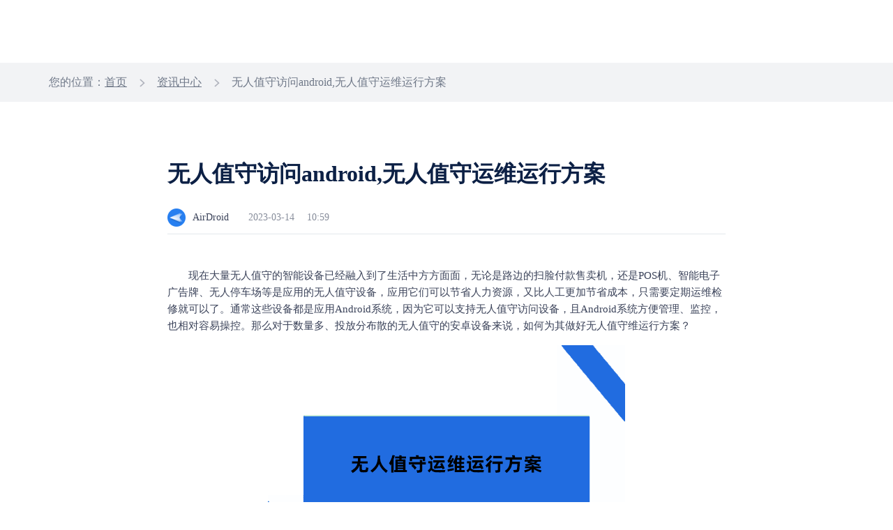

--- FILE ---
content_type: text/html; charset=UTF-8
request_url: https://www.airdroid.cn/news/1162.html
body_size: 5284
content:
<!doctype html>
<html class="lang_zh-cn" lang="zh-Hans">

<head>
    <meta charset="UTF-8">
    <title>无人值守访问android,无人值守运维运行方案-AirDroid</title>
    <meta name="keywords" content="无人值守访问android,无人值守运维运行方案">
    <meta name="description" content="现在大量无人值守的智能设备已经融入到了生活中方方面面，无论是路边的扫脸付款售卖机，还是POS机、智能电子广告牌、无人停车场等是应用的无人值守设备，应用它们可以节省人力资源，又比人工更加节省成本，只需要定期运维检修就可以了。">
    <link rel="preload" href="https://seo-wp.airdroid.cn/wp-content/themes/airdroid/favicon.ico?v=4" as="image" type="image/x-icon" />
    <link rel="shortcut icon" href="https://www.airdroid.cn/wp-content/themes/airdroid/favicon.ico?v=4" type="image/x-icon" />
    <meta name="viewport" content="width=device-width, user-scalable=no, initial-scale=1.0, maximum-scale=1.0, minimum-scale=1.0" />
    <!--[if lt IE 9]>
    <script src="https://seo-wp.airdroid.cn/wp-content/themes/airdroid/js/html5.js"></script>
    <![endif]-->
          <link rel="canonical" href="https://www.airdroid.cn/news/1162.html" />
                  <link rel="preload" as="style" type="text/css" media="screen,projection" href="https://www.airdroid.cn/wp-content/themes/airdroid/style.css" title="airdroid" />
    <link rel="stylesheet" type="text/css" media="screen,projection" href="https://www.airdroid.cn/wp-content/themes/airdroid/style.css" title="airdroid" />
    <meta name='robots' content='max-image-preview:large' />
<link rel='stylesheet' id='airdroid-header-base-css' href='https://seo-wp.airdroid.cn/wp-content/themes/airdroid/node_modules/@air-component/public-head-bottom-navigation/build/zh-cn/css/header.css?ver=1766568133' type='text/css' media='all' />
<link rel='stylesheet' id='airdroid-footer-base-css' href='https://seo-wp.airdroid.cn/wp-content/themes/airdroid/node_modules/@air-component/public-head-bottom-navigation/build/zh-cn/css/footer.css?ver=1766568133' type='text/css' media='all' />
<link rel='stylesheet' id='airdroid-seconde-nav-css' href='https://seo-wp.airdroid.cn/wp-content/themes/airdroid/node_modules/@air-component/public-head-bottom-navigation/build/zh-cn/css/seconde-nav.css?ver=1766568133' type='text/css' media='all' />
<script type="text/javascript"defer src="https://seo-wp.airdroid.cn/wp-includes/js/jquery/jquery.min.js?ver=3.7.1" id="jquery-core-js"></script>
<script type="text/javascript"defer src="https://seo-wp.airdroid.cn/wp-includes/js/jquery/jquery-migrate.min.js?ver=3.4.1" id="jquery-migrate-js"></script>

</head>

<body>
<!-- 头部板块 -->
<header>
<div id="header"></div>
  <div id="secondNav"></div>
</header>
<!-- 结束：头部板块 --><!-- 页面主体 -->
<main>
    <div class="tag-nav">
        <div class="main-container">
            <div id="breadcrumbs" class="breadcrumb"><span>您的位置：</span><a href="https://www.airdroid.cn/">首页</a> <i>></i> <a href="https://www.airdroid.cn/news/"> 资讯中心</a > <i>></i> 无人值守访问android,无人值守运维运行方案</div>        </div>
    </div>
    

<div class="main-container">
    <div class="article-container ">
        <div class="title-panel">
            <h1>无人值守访问android,无人值守运维运行方案</h1>
            <div class="article-mes">
                <span class="small-logo"></span>
                <span>AirDroid</span>
                <span>2023-03-14</span>
                <span>10:59</span>
            </div>
        </div>
        <div class="article-content">
        <p>
	现在大量无人值守的智能设备已经融入到了生活中方方面面，无论是路边的扫脸付款售卖机，还是POS机、智能电子广告牌、无人停车场等是应用的无人值守设备，应用它们可以节省人力资源，又比人工更加节省成本，只需要定期运维检修就可以了。通常这些设备都是应用Android系统，因为它可以支持无人值守访问设备，且Android系统方便管理、监控，也相对容易操控。那么对于数量多、投放分布散的无人值守的安卓设备来说，如何为其做好无人值守维运行方案？
</p>
<p style="text-align:center;">
	<img fetchpriority="high" decoding="async" src="/wp-content/uploads/2023/03/20230314025858_53965.png" alt="无人值守运维运行方案" width="512" height="340" title="无人值守运维运行方案" align="" />
</p>
<p>
	对于大量需要管理、监控的无人值守访问android设备来说，使用AirDroid&nbsp;Business作为无人值守运维运行方案的软件是一个不错的选择。AirDroid&nbsp;Business为企业所需要的环控设备进行产品定制，并为所有的无人值守设备建立一个管理、监控平台，让企业对于设备的管理可以更加简单，还可以更加系统化的对设备进行高效管理。
</p>
<p>
	AirDroid&nbsp;Business怎么对无人值守访问的安卓设备进行实时监控、管理呢？通过搭建的一站式平台，AirDroid&nbsp;Business可以对各个设备进行实时监控，不仅是对于所有设备的系统运行、系统活动日志等数据内容可以进行管理并记录、当系统运行出现问题或者是流量数据异常的时候，可以通过远程进行及时干预。还可以通过无人值守设备的摄像头对设备周围环境进行实时查看、了解。比如，当设备出现技术故障的时候，除了AirDroid&nbsp;Business可以对设备进行快速检测排查外，管理人员可以通过设备上的摄像头对设备周围环境进行观察，看是否出现设备被人为蓄意破坏。当设备确实出现人为破坏或者是硬件故障的时候，在安排技术人员到点进行维修前，管理人员可以通过对周围环境的实际情况进行评估，确保工作人员的安全。这样不仅可以提高对设备故障的检修排查效率，还可以减少企业对此需要投入的维护成本。
</p>
<p>
	AirDroid&nbsp;Business可以进行无人值守，智能更新企业旗下的所有设备。当设备需要进行系统升级、程序更新的时候，AirDroid&nbsp;Business可以通过设定时间，在自定义的时间，对设备进行远程无人值守更新，并且为了确保更新后的设备运行正常。一般会对一部分设备更新后进行检测观察。在确保完成更新的设备运行正常后，管理平台才会将剩余的所有设备进行批量更新，由此可以避免出现大量设备因更新出现设备故障所带来的风险。
</p>
<p>
	AirDroid&nbsp;Business还可以通过自定义设置对设备的预警条件，当设备出现触发预警条件的故障的时候，AirDroid&nbsp;Business会快速通知管理人员迅速对预警事件进行处理，并可以设定预警后的操作步骤，进行相应的处理，非常智能化。
</p>
<p>
	使用AirDroid&nbsp;Business进行远程设备管理，并不需要企业花费大量资金去招聘专业的IT团队进行运维。大多数人其实通过简单的使用培训，就可以学会使用AirDroid&nbsp;Business，并且可以对设备进行远程检修，减少企业投入的人工成本。
</p>
<p>
	AirDroid&nbsp;Business让无人值守的设备可以有一个更加科学、有效的管理平台。它可以让企业旗下所有的终端设备都可以通过这个平台得到实时监控和实时系统运行管理，满足企业对于设备的管控，并且还能进行提前预警，将设备的各种危机提前发现，降低设备的运维成本。
</p>        </div>
    </div>
</div>    <div class="article-control">
        <div class="main-container">
            <div class="article-tags">
                <div class="article-tags-box" style="display:none">
                                    </div>
                

<div class="article-toggle ">
    <div class="post-box">
                <p>
            <i><span>上一篇</span></i>
            <i></i> 
            <a href="/news/1161.html">手机远程控制空调软件,手机下载什么软件可以控制空调</a>
        </p>

    </div>
    <div class="post-box">
                <p>
            <i><span>下一篇</span></i>
            <i></i> 
            <a href="/news/1163.html">广告机管理软件,多媒体触屏一体机远程监控</a>
        </p>
    </div>        
</div>            </div>
        </div>
    </div>
    
    <div class="fix-download-banner type-business">
    <div class="close-icon"></div>
    <div class="download-panel">
        <div class="download-content">
            <img class="pro-icon" src="https://www.airdroid.cn/wp-content/uploads/2024/07/20240731020004_49695.png" alt="">
            <div class="pro-info">
                <div class="pro-name">AirDroid Business</div>
                <div class="pro-desc">高效的设备解决方案</div>
            </div>
        </div>
        <a href="https://www.airdroid.cn/download/airdroid-business/" class="btn-default btn-blue">下载使用</a>
    </div>
</div>    
    <div class="main-container">
    <div class="consult-box">
        <div class="consult-container">
            <h2>最新资讯</h2>
            
<ul>
            <li class="article-nav">
            <a href="/news/5328.html">家长可以控制的学生平板电脑吗？平板上设置家长控制模式的方法</a>
        </li>
            <li class="article-nav">
            <a href="/news/5327.html">两部手机怎么共享屏幕？用可以屏幕共享的软件试试</a>
        </li>
            <li class="article-nav">
            <a href="/news/5326.html">两人在异地手机共享屏幕怎么操作？这款远程屏幕共享软件了解下</a>
        </li>
            <li class="article-nav">
            <a href="/news/5325.html">有哪些靠谱的平板管控软件？如何远程监控孩子的平板</a>
        </li>
            <li class="article-nav">
            <a href="/news/5324.html">家长如何管理孩子手机，小米手机如何管控孩子的手机</a>
        </li>
    </ul>        </div>
        <div class="consult-container">	
            <h2>相关资讯</h2> 
            <ul>      
                        
                <!-- When the relevant deficiency is automatically filled randomly -->
                 
                <li class="article-nav">
                    <a href="/news/5090.html">一加13可以有线投屏吗？使用Type-C投屏的方法</a>
                </li> 
                 
                <li class="article-nav">
                    <a href="/news/2584.html">电脑之间如何传文件，win10电脑互传大文件</a>
                </li> 
                 
                <li class="article-nav">
                    <a href="/news/4962.html">华为手机远程管控平板，防止小孩长时间玩平板的方法</a>
                </li> 
                 
                <li class="article-nav">
                    <a href="/news/3287.html">管控孩子手机的软件，家长怎么控制孩子iphone手机</a>
                </li> 
                 
                <li class="article-nav">
                    <a href="/news/5099.html">家长用手机控制孩子的平板，如何管控孩子使用平板的时间？</a>
                </li> 
                            </ul>
        </div>
    </div>
        <div class="tow-layout">
        <div class="cow-layout">
            <div class="consult-container">
                <h2>最新资讯</h2>
            </div>
            <div class="consult-container">
                <h2>相关资讯</h2>
            </div>
        </div>
                    <div class="cow-layout">
                <div class="consult-container">
                    <div class="article-nav">
                        <a href="/news/5328.html">家长可以控制的学生平板电脑吗？平板上设置家长控制模式的方法</a>
                    </div>
                </div>
                <div class="consult-container">
                <div class="article-nav">
                        <a href="/news/5090.html">一加13可以有线投屏吗？使用Type-C投屏的方法</a>
                    </div>
                </div>
            </div>
                    <div class="cow-layout">
                <div class="consult-container">
                    <div class="article-nav">
                        <a href="/news/5327.html">两部手机怎么共享屏幕？用可以屏幕共享的软件试试</a>
                    </div>
                </div>
                <div class="consult-container">
                <div class="article-nav">
                        <a href="/news/2584.html">电脑之间如何传文件，win10电脑互传大文件</a>
                    </div>
                </div>
            </div>
                    <div class="cow-layout">
                <div class="consult-container">
                    <div class="article-nav">
                        <a href="/news/5326.html">两人在异地手机共享屏幕怎么操作？这款远程屏幕共享软件了解下</a>
                    </div>
                </div>
                <div class="consult-container">
                <div class="article-nav">
                        <a href="/news/4962.html">华为手机远程管控平板，防止小孩长时间玩平板的方法</a>
                    </div>
                </div>
            </div>
                    <div class="cow-layout">
                <div class="consult-container">
                    <div class="article-nav">
                        <a href="/news/5325.html">有哪些靠谱的平板管控软件？如何远程监控孩子的平板</a>
                    </div>
                </div>
                <div class="consult-container">
                <div class="article-nav">
                        <a href="/news/3287.html">管控孩子手机的软件，家长怎么控制孩子iphone手机</a>
                    </div>
                </div>
            </div>
                    <div class="cow-layout">
                <div class="consult-container">
                    <div class="article-nav">
                        <a href="/news/5324.html">家长如何管理孩子手机，小米手机如何管控孩子的手机</a>
                    </div>
                </div>
                <div class="consult-container">
                <div class="article-nav">
                        <a href="/news/5099.html">家长用手机控制孩子的平板，如何管控孩子使用平板的时间？</a>
                    </div>
                </div>
            </div>
            </div>
</div>     
<div class="hot-tags">
    <div class="main-container">
        <div class="hot-title">
            <div class="hot-project">热门专题</div>
            <div class="related-tag">
                    <a href="/tags/39.html" title="安卓手机投屏苹果手机" rel="bookmark">
        <button class="tag-item">
            安卓手机投屏苹果手机        </button>
    </a>
    <a href="/tags/6.html" title="手机投屏电视" rel="bookmark">
        <button class="tag-item">
            手机投屏电视        </button>
    </a>
    <a href="/tags/44.html" title="电脑录制手机屏幕" rel="bookmark">
        <button class="tag-item">
            电脑录制手机屏幕        </button>
    </a>
    <a href="/tags/31.html" title="移动设备管理" rel="bookmark">
        <button class="tag-item">
            移动设备管理        </button>
    </a>
    <a href="/tags/18.html" title="苹果手机投屏电脑" rel="bookmark">
        <button class="tag-item">
            苹果手机投屏电脑        </button>
    </a>
    <a href="/tags/16.html" title="电脑投屏电脑" rel="bookmark">
        <button class="tag-item">
            电脑投屏电脑        </button>
    </a>
    <a href="/tags/37.html" title="远程控制vivo手机" rel="bookmark">
        <button class="tag-item">
            远程控制vivo手机        </button>
    </a>
    <a href="/tags/40.html" title="手机投屏浏览器" rel="bookmark">
        <button class="tag-item">
            手机投屏浏览器        </button>
    </a>
    <a href="/tags/36.html" title="远程控制荣耀手机" rel="bookmark">
        <button class="tag-item">
            远程控制荣耀手机        </button>
    </a>
    <a href="/tags/14.html" title="文件传输" rel="bookmark">
        <button class="tag-item">
            文件传输        </button>
    </a>
    <a href="/tags/50.html" title="电脑远程控制平板电脑" rel="bookmark">
        <button class="tag-item">
            电脑远程控制平板电脑        </button>
    </a>
    <a href="/tags/33.html" title="远程投屏" rel="bookmark">
        <button class="tag-item">
            远程投屏        </button>
    </a>
    <a href="/tags/35.html" title="远程控制OPPO手机" rel="bookmark">
        <button class="tag-item">
            远程控制OPPO手机        </button>
    </a>
    <a href="/tags/25.html" title="电脑控制安卓手机" rel="bookmark">
        <button class="tag-item">
            电脑控制安卓手机        </button>
    </a>
    <a href="/tags/8.html" title="手机控制手机" rel="bookmark">
        <button class="tag-item">
            手机控制手机        </button>
    </a>
    <a href="/tags/38.html" title="kiosk模式" rel="bookmark">
        <button class="tag-item">
            kiosk模式        </button>
    </a>
    <a href="/tags/32.html" title="移动设备监控" rel="bookmark">
        <button class="tag-item">
            移动设备监控        </button>
    </a>
    <a href="/tags/48.html" title="苹果手机控制安卓手机" rel="bookmark">
        <button class="tag-item">
            苹果手机控制安卓手机        </button>
    </a>
    <a href="/tags/13.html" title="电脑管理手机" rel="bookmark">
        <button class="tag-item">
            电脑管理手机        </button>
    </a>
    <a href="/tags/28.html" title="手机远程投屏" rel="bookmark">
        <button class="tag-item">
            手机远程投屏        </button>
    </a>
    <a href="/tags/34.html" title="远程投屏软件" rel="bookmark">
        <button class="tag-item">
            远程投屏软件        </button>
    </a>
    <a href="/tags/3.html" title="手机投屏电脑" rel="bookmark">
        <button class="tag-item">
            手机投屏电脑        </button>
    </a>
    <a href="/tags/45.html" title="电脑控制手机" rel="bookmark">
        <button class="tag-item">
            电脑控制手机        </button>
    </a>
    <a href="/tags/47.html" title="在线文件传输工具" rel="bookmark">
        <button class="tag-item">
            在线文件传输工具        </button>
    </a>
    <a href="/tags/49.html" title="远程控制小米手机" rel="bookmark">
        <button class="tag-item">
            远程控制小米手机        </button>
    </a>
            </div>
        </div>
    </div>
</div></main>
<!-- 结束：页面主体 -->
<div class="page-pricing-type" data-type="business"></div>
<!-- 底部板块 -->
<footer>
  <div id="footer"></div>
</footer>
<!-- 结束：底部板块 -->

<!-- 引入导航文件 -->
<script src="https://seo-wp.airdroid.cn/wp-content/themes/airdroid/node_modules/@air-component/public-head-bottom-navigation/build/zh-cn/html/headerHtml.js?v=1766568133"></script>
<script src="https://seo-wp.airdroid.cn/wp-content/themes/airdroid/node_modules/@air-component/public-head-bottom-navigation/build/zh-cn/html/footerHtml.js?v=1766568133"></script>
<script src="https://seo-wp.airdroid.cn/wp-content/themes/airdroid/node_modules/@air-component/public-head-bottom-navigation/build/zh-cn/js/nav.js?v=1766568133"></script>
<script src="https://seo-wp.airdroid.cn/wp-content/themes/airdroid/node_modules/@air-component/public-head-bottom-navigation/build/zh-cn/js/lazysizes.js?v=1766568133"></script>
<script type="text/javascript">
  document.querySelector("#header").outerHTML = headerHtml();
  publicNavigation.header.init();
  publicNavigation.header.logout();
  publicNavigation.header.setBizHeader();
  publicNavigation.header.setTransparentStyle(true);
  publicNavigation.header.setRightBtn({bizDemo:false,contact:true})
  if("" == 'personal'){
    publicNavigation.header.setPersonalHeader();
    publicNavigation.header.setLogo()
  }
  if("1") {
    publicNavigation.header.setTransparentStyle(false);
  }
</script>

<!-- 引入二级导航文件 -->
<script src="https://seo-wp.airdroid.cn/wp-content/themes/airdroid/node_modules/@air-component/public-head-bottom-navigation/build/zh-cn/js/second-nav.js?v=1766568133"></script>
<script src="https://seo-wp.airdroid.cn/wp-content/themes/airdroid/node_modules/@air-component/public-head-bottom-navigation/build/zh-cn/html/businessSecondNavHtml.js?v=1766568133"></script>
<script type="text/javascript">
  var secondNavEl = document.querySelector("#secondNav");
  switch ('business') {
    case 'personal':
      secondNavEl.outerHTML = personalSecondNavHtml();
      break;
    case 'cast':
      secondNavEl.outerHTML = castSecondNavHtml();
      break;
    case 'personal-rs':
      secondNavEl.outerHTML = personalRsSecondNavHtml();
      break;
    case 'business':
      secondNavEl.outerHTML = businessSecondNavHtml();
      break;
      case 'remote-support':
      secondNavEl.outerHTML = rsSecondNavHtml();
      break;
    case 'parental-control':
      secondNavEl.outerHTML = parentalControlSecondNavHtml();
      break;
    default:
      break;
  }
  publicSecondNav.init();
</script>
<script type="text/javascript">
  document.querySelector("#footer").outerHTML = footerHtml();
  publicNavigation.footer.init();
  publicNavigation.footer.setAboutTitle('关于 Sand Studio');
  publicNavigation.footer.setAboutDes('Sand Studio 是一家以顾客需求为导向的公司，以提升个人和企业工作效率为目标，提供移动设备管理、远程控制、远程协助相关解决方案。')
</script>
<!-- activity-config -->

  <script defer type="text/javascript" id="hs-script-loader" async defer src="//js.hs-scripts.com/6324853.js"></script>


<script type="text/javascript"defer src="https://seo-wp.airdroid.cn/wp-content/themes/airdroid/assets/js/upload.js?ver=20211222" id="my-upload-js"></script>
<script type="text/javascript"defer src="https://seo-wp.airdroid.cn/wp-content/themes/airdroid/assets/js/jquery.sticky-kit.min.js?ver=1766568133" id="airdroid-sticky-kit-js"></script>
<script type="text/javascript"defer src="https://seo-wp.airdroid.cn/wp-content/themes/airdroid/assets/js/jquery.succinct.min.js?ver=1766568133" id="airdroid-clamp-js"></script>
<script type="text/javascript"defer src="https://seo-wp.airdroid.cn/wp-content/themes/airdroid/assets/js/jquery.cookie.min.js?ver=1766568133" id="airdroid-cookie-js"></script>
<script type="text/javascript"defer src="https://seo-wp.airdroid.cn/wp-content/themes/airdroid/assets/js/download/lib.md5.js?ver=1766568133" id="md5-js"></script>
<script type="text/javascript"defer src="https://seo-wp.airdroid.cn/wp-content/themes/airdroid/assets/js/download/lib.jquery.jsonp.js?ver=1766568133" id="jqueryJsonp-js"></script>
<script type="text/javascript"defer src="https://seo-wp.airdroid.cn/wp-content/themes/airdroid/assets/js/download/util.js?ver=1766568133" id="airdroid-util-js"></script>
<script type="text/javascript"defer src="https://seo-wp.airdroid.cn/wp-content/themes/airdroid/assets/js/download/server.js?ver=1766568133" id="server-js"></script>
<script type="text/javascript"defer src="https://seo-wp.airdroid.cn/wp-content/themes/airdroid/assets/js/common.js?ver=1766568133" id="airdroid-common-js"></script>
<script type="text/javascript"defer src="https://seo-wp.airdroid.cn/wp-content/themes/airdroid/assets/js/discount-adv.js?ver=1766568133" id="discount-adv-js"></script>
<script type="text/javascript"defer src="https://seo-wp.airdroid.cn/wp-content/themes/airdroid/assets/js/download-banner.js?ver=1766568133" id="download-banner-js"></script>
</body>
</html>